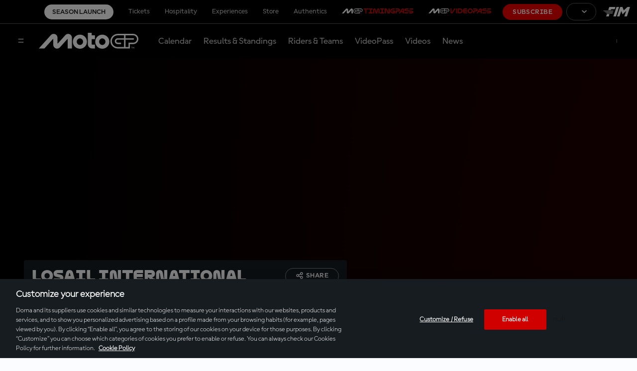

--- FILE ---
content_type: text/html; charset=utf-8
request_url: https://www.google.com/recaptcha/api2/aframe
body_size: 267
content:
<!DOCTYPE HTML><html><head><meta http-equiv="content-type" content="text/html; charset=UTF-8"></head><body><script nonce="s70HNdVxtF3ZsZaOPRdoZw">/** Anti-fraud and anti-abuse applications only. See google.com/recaptcha */ try{var clients={'sodar':'https://pagead2.googlesyndication.com/pagead/sodar?'};window.addEventListener("message",function(a){try{if(a.source===window.parent){var b=JSON.parse(a.data);var c=clients[b['id']];if(c){var d=document.createElement('img');d.src=c+b['params']+'&rc='+(localStorage.getItem("rc::a")?sessionStorage.getItem("rc::b"):"");window.document.body.appendChild(d);sessionStorage.setItem("rc::e",parseInt(sessionStorage.getItem("rc::e")||0)+1);localStorage.setItem("rc::h",'1769022507276');}}}catch(b){}});window.parent.postMessage("_grecaptcha_ready", "*");}catch(b){}</script></body></html>